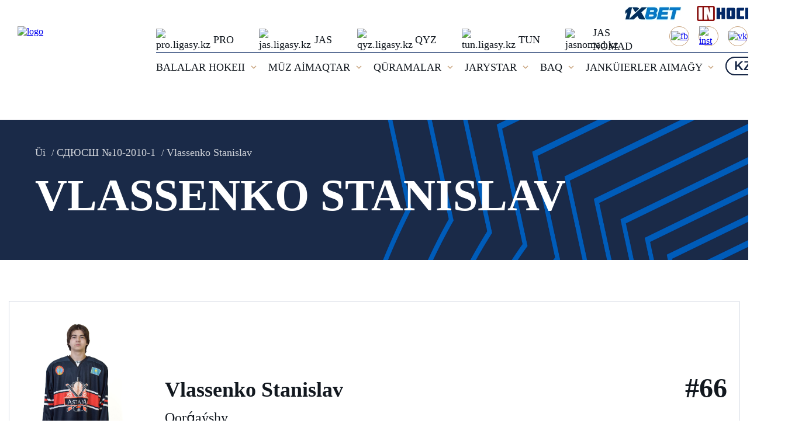

--- FILE ---
content_type: text/html; charset=UTF-8
request_url: https://icehockey.kz/igroki/2638/
body_size: 30105
content:
<!DOCTYPE html>
<html xml:lang="en" lang="en">

<head>
    <title>Vlassenko Stanislav</title>
    <meta name="apple-mobile-web-app-capable" content="yes" />
    <meta name="format-detection" content="telephone=no" />
    <meta name="viewport" content="width=device-width, initial-scale=1" />
    <link rel="apple-touch-icon" sizes="180x180" href="/apple-touch-icon.png" />
    <link rel="icon" type="image/png" sizes="32x32" href="/favicon-32x32.png" />
    <link rel="icon" type="image/png" sizes="16x16" href="/favicon-16x16.png" />
    <link rel="manifest" href="/site.webmanifest" />
    <link rel="mask-icon" href="/safari-pinned-tab.svg" color="#5bbad5" />
    <meta name="msapplication-TileColor" content="#da532c" />
    <meta name="theme-color" content="#ffffff" />
    <meta name="yandex-verification" content="f5b9077922fe2790" />
    <meta http-equiv="Content-Type" content="text/html; charset=UTF-8" />
<link href="//cdnjs.cloudflare.com/ajax/libs/bootstrap/5.0.1/css/bootstrap-grid.min.css" type="text/css"  rel="stylesheet" />
<link href="/local/templates/fhkz/components/bitrix/news.detail/player_data/style.css?1675853487208" type="text/css"  rel="stylesheet" />
<link href="/local/templates/fhkz/vendor/slick/slick/slick.css?16758534901686" type="text/css"  data-template-style="true"  rel="stylesheet" />
<link href="/local/templates/fhkz/vendor/slick/slick/slick-theme.css?17086302243260" type="text/css"  data-template-style="true"  rel="stylesheet" />
<link href="/local/templates/fhkz/assets/fonts/akrobat/akrobat.css?16758534893518" type="text/css"  data-template-style="true"  rel="stylesheet" />
<link href="/local/templates/fhkz/assets/styles/style.css?1768116244105248" type="text/css"  data-template-style="true"  rel="stylesheet" />
<link href="/local/templates/fhkz/assets/styles/revisions.css?17334615569649" type="text/css"  data-template-style="true"  rel="stylesheet" />
<link href="/local/templates/fhkz/assets/styles/magnific-popup.min.css?17289698496886" type="text/css"  data-template-style="true"  rel="stylesheet" />
<link href="/local/templates/fhkz/components/bitrix/main.site.selector/selector/style.css?16855231751447" type="text/css"  data-template-style="true"  rel="stylesheet" />
</head>
<body>
    <!-- Yandex.Metrika counter -->
        <noscript>
        <div><img src="https://mc.yandex.ru/watch/97117739" style="position:absolute; left:-9999px;" alt="" /></div>
    </noscript>
    <!-- /Yandex.Metrika counter -->
    <!-- Google tag (gtag.js) -->
            <div id="panel"></div>
    <header class="header">
        <a href="/">
            <img class="logo" src="/local/templates/fhkz/assets/images/logo_site.svg" width="182" height="91" alt="logo" />
            <img class="logo-mobile" src="/local/templates/fhkz/assets/images/logo_site.svg" alt="logo" />
        </a>
        <a href="#" class="header-burger" alt="Menu" title="Menu"><span></span></a>
        <div class="header-main">
            <a href="#" class="close">
                <svg width="18" height="18" viewBox="0 0 18 18" fill="none" xmlns="http://www.w3.org/2000/svg">
                    <path d="M3.75 14.25L14.25 3.75M3.75 3.75L14.25 14.25L3.75 3.75Z" stroke="#00205C" stroke-width="1.125" stroke-linecap="round" stroke-linejoin="round" />
                </svg>
            </a>
            <div class="row-banner">
                
	    <a href="https://1xbet.kz/" title="1xbet">
        <img
            src="/cache/upload/iblock/089/3yff3f0njicd14625bblthm46ibiriwg-0x26.webp"
            alt="1xbet"
        />
    </a>
	    <a href="https://inhockey.tv/" title="https://inhockey.tv/">
        <img
            src="/cache/upload/iblock/26c/dvlk3n02eoludgvywkk20hgwyqfqu5ij-0x26.webp"
            alt="https://inhockey.tv/"
        />
    </a>

            </div>
            <div class="header-main-top">
                <div class="header-main-left">
                    <a href="https://pro.ligasy.kz/kz/" target="_blank" class="header-main-team" rel="nofollow">
                        <img src="/local/templates/fhkz/assets/images/team-1.svg" alt="pro.ligasy.kz" />
                        PRO
                    </a>
                    <a href="https://jas.ligasy.kz/kz/" target="_blank" class="header-main-team" rel="nofollow">
                        <img src="/local/templates/fhkz/assets/images/team-2.svg" alt="jas.ligasy.kz" />
                        JAS
                    </a>
                    <a href="https://qyz.ligasy.kz/kz/" target="_blank" class="header-main-team" rel="nofollow">
                        <img src="/local/templates/fhkz/assets/images/team-3.svg" alt="qyz.ligasy.kz" />
                        QYZ
                    </a>
                    <a href="https://tun.ligasy.kz/kz/" target="_blank" class="header-main-team" rel="nofollow">
                        <img src="/local/templates/fhkz/assets/images/team-4.svg" alt="tun.ligasy.kz" />
                        TUN
                    </a>
                    <a href="http://jasnomad.kz/" target="_blank" class="header-main-team" rel="nofollow">
                        <img src="/local/templates/fhkz/assets/images/jas_nomad_logo2.svg" alt="jasnomad.kz" width="43" />
                        JAS NOMAD
                    </a>
                </div>
                <div class="header-main-right search-right">
                    <div class="header-main-right-row">
                            <div class="header-main-right-links">
                                    <a href="https://www.facebook.com/kazakhstanhockey/" class="header-main-right-link">
                    <img src="/local/components/fhkz/social.links/templates/.default/images/fb.svg" alt="fb" />
                </a>
                                                <a href="https://www.instagram.com/kazakhstanhockey/" class="header-main-right-link">
                    <img src="/local/components/fhkz/social.links/templates/.default/images/inst.svg" alt="inst" />
                </a>
                                                                                                            <a href="https://vk.com/kazakhstanhockey" class="header-main-right-link">
                    <img src="/local/components/fhkz/social.links/templates/.default/images/vk.svg" alt="vk" />
                </a>
                                                <a href="https://www.youtube.com/channel/UCZqDNGbYbbUwdUvWCqb_IEA" class="header-main-right-link">
                    <img src="/local/components/fhkz/social.links/templates/.default/images/youtube.svg" alt="youtube" />
                </a>
                        </div>
                                                                    </div>
                </div>
            </div>
            <div class="header-main-bottom">
                <div class="header-main-page-links">
                                            <div class="header-main-page-links-wrap">
                                                        <p class="header-main-page-link">
                                BALALAR HOKEII                                                                    <svg width="10" height="6" viewBox="0 0 10 6" fill="none" xmlns="http://www.w3.org/2000/svg">
                                        <path d="M8.4425 0.442383L5 3.87738L1.5575 0.442383L0.5 1.49988L5 5.99988L9.5 1.49988L8.4425 0.442383Z" fill="#C8A27B" />
                                    </svg>
                                                            </p>
                                                            <div class="header-main-page-links-wrapped">
                                    <a href="/players/" class="header-main-page-link" >Oıynshylar</a><a href="/komandy/" class="header-main-page-link" >Komandalar</a><a href="/calendar/" class="header-main-page-link" >Kúntizbe</a><a href="/statistika/" class="header-main-page-link" >Statıstıka</a><a href="/school_map/" class="header-main-page-link" >Mektepter kartasy</a><a href="http://salemhokei.kz/" class="header-main-page-link" >Salem hokei</a>                                </div>
                                                    </div>
                                            <div class="header-main-page-links-wrap">
                                                        <p class="header-main-page-link">
                                MŪZ AİMAQTAR                                                                    <svg width="10" height="6" viewBox="0 0 10 6" fill="none" xmlns="http://www.w3.org/2000/svg">
                                        <path d="M8.4425 0.442383L5 3.87738L1.5575 0.442383L0.5 1.49988L5 5.99988L9.5 1.49988L8.4425 0.442383Z" fill="#C8A27B" />
                                    </svg>
                                                            </p>
                                                            <div class="header-main-page-links-wrapped">
                                    <a href="/ice_arenas/" class="header-main-page-link" >Jalǵa alý kartasy</a><a href="/proekty_moduley/" class="header-main-page-link" >Modýl jobalary</a>                                </div>
                                                    </div>
                                            <div class="header-main-page-links-wrap">
                                                        <p class="header-main-page-link">
                                QŪRAMALAR                                                                    <svg width="10" height="6" viewBox="0 0 10 6" fill="none" xmlns="http://www.w3.org/2000/svg">
                                        <path d="M8.4425 0.442383L5 3.87738L1.5575 0.442383L0.5 1.49988L5 5.99988L9.5 1.49988L8.4425 0.442383Z" fill="#C8A27B" />
                                    </svg>
                                                            </p>
                                                            <div class="header-main-page-links-wrapped">
                                    <a href="/natsionalnaya-sbornaya/" class="header-main-page-link" >Ūlttyq qūrama</a><a href="/molodezhnaya-sbornaya-u20/" class="header-main-page-link" >U20 jastar qūramasy</a><a href="/yunosheskaya-sbornaya-u18/" class="header-main-page-link" >U18 jasöspіrіmder qūramasy</a><a href="/muzhskaya-studencheskaya-sbornaya/" class="header-main-page-link" >Student erler qūramasy</a><a href="/zhenskaya-sbornaya/" class="header-main-page-link" >Äielder qūramasy</a><a href="/zhenskaya-sbornaya-u18/" class="header-main-page-link" >U18 әйелдер құрамасы</a><a href="/zhenskaya-studencheskaya-sbornaya-/" class="header-main-page-link" >Student äielder qūramasy</a>                                </div>
                                                    </div>
                                            <div class="header-main-page-links-wrap">
                                                        <p class="header-main-page-link">
                                JARYSTAR                                                                    <svg width="10" height="6" viewBox="0 0 10 6" fill="none" xmlns="http://www.w3.org/2000/svg">
                                        <path d="M8.4425 0.442383L5 3.87738L1.5575 0.442383L0.5 1.49988L5 5.99988L9.5 1.49988L8.4425 0.442383Z" fill="#C8A27B" />
                                    </svg>
                                                            </p>
                                                            <div class="header-main-page-links-wrapped">
                                    <a href="https://pro.ligasy.kz/" class="header-main-page-link" target="_blank">Pro Hokei Ligasy</a><a href="https://jas.ligasy.kz/" class="header-main-page-link" target="_blank">Jastar Hokei Ligasy</a><a href="https://qyz.ligasy.kz/" class="header-main-page-link" target="_blank">Qyzdar Hokei Ligasy</a><a href="https://tun.ligasy.kz/" class="header-main-page-link" target="_blank">Tungi Hokei Ligasy</a>                                </div>
                                                    </div>
                                            <div class="header-main-page-links-wrap">
                                                        <p class="header-main-page-link">
                                BAQ                                                                    <svg width="10" height="6" viewBox="0 0 10 6" fill="none" xmlns="http://www.w3.org/2000/svg">
                                        <path d="M8.4425 0.442383L5 3.87738L1.5575 0.442383L0.5 1.49988L5 5.99988L9.5 1.49988L8.4425 0.442383Z" fill="#C8A27B" />
                                    </svg>
                                                            </p>
                                                            <div class="header-main-page-links-wrapped">
                                    <a href="/media-photo/" class="header-main-page-link" >Foto</a><a href="/media-video/" class="header-main-page-link" >Vıdeo</a><a href="/akkreditaciya/" class="header-main-page-link" >Akredıtteý</a>                                </div>
                                                    </div>
                                            <div class="header-main-page-links-wrap">
                                                        <p class="header-main-page-link">
                                JANKÜIERLER AIMAĞY                                                                    <svg width="10" height="6" viewBox="0 0 10 6" fill="none" xmlns="http://www.w3.org/2000/svg">
                                        <path d="M8.4425 0.442383L5 3.87738L1.5575 0.442383L0.5 1.49988L5 5.99988L9.5 1.49988L8.4425 0.442383Z" fill="#C8A27B" />
                                    </svg>
                                                            </p>
                                                            <div class="header-main-page-links-wrapped">
                                    <a href="/pravila-povedeniya/" class="header-main-page-link" >Kórermenderdiń minez-qulyq erejeleri</a>                                </div>
                                                    </div>
                                    </div>

                <div class="header-main-right">
        <div class="lang-switch">
	    <a href="/igroki/2638/" class="btn toggle-left checked">KZ</a><a href="/ru/igroki/2638/" class="btn toggle-right">RU</a>    </div>
    </div>
            </div>
        </div>
    </header>


            <div class="breadcrumbs" itemprop="http://schema.org/breadcrumb" itemscope itemtype="http://schema.org/BreadcrumbList">
            <ul class="breadcrumbs-list">
			<li id="bx_breadcrumb_0" itemprop="itemListElement" itemscope itemtype="http://schema.org/ListItem">
				<a class="breadcrumbs-list-item" href="/" title="Üi" itemprop="item">
					<span itemprop="name">Üi</span>
				</a>
				<meta itemprop="position" content="1" />
			</li>
			<li id="bx_breadcrumb_1" itemprop="itemListElement" itemscope itemtype="http://schema.org/ListItem">
				<a class="breadcrumbs-list-item" href="/komandy/6872/" title="СДЮСШ №10-2010-1" itemprop="item">
					<span itemprop="name">СДЮСШ №10-2010-1</span>
				</a>
				<meta itemprop="position" content="2" />
			</li>
			<li>
				<span class="breadcrumbs-list-item">Vlassenko Stanislav</span>
			</li></ul>            <h1>Vlassenko Stanislav</h1>
        </div>
        <div class="inner ">



<div class="player-profile-wrapper">
    <div class="player-profile">
        <div class="player-profile-card">
            <div class="player-profile-card-left">
                                <img src="/upload/iblock/73d/vl5hp0yltcswg4j8lx0zjw0l8s38ef0y.JPG" alt="Власенко Станислав" />
            </div>
            <div class="player-profile-card-right">
                <div class="card-top">
                    <div class="card-name">
                        <p class="name">Vlassenko Stanislav</p>
                        <span class="position">Qorǵaýshy</span>
                    </div>
                                        <span class="card-number">#66</span>
                </div>
                <div class="card-bottom">
                    <div class="card-col">
                        <div class="card-col-title">Týǵan kúni:</div>
                        <div class="card-col-info">09.12.2010</div>
                    </div>
                    <div class="card-col">
                        <div class="card-col-title">Ósýi:</div>
                        <div class="card-col-info">176 см</div>
                    </div>
                    <div class="card-col">
                        <div class="card-col-title">Salmaǵy:</div>
                        <div class="card-col-info">70 кг</div>
                    </div>
                    <div class="card-col">
                        <div class="card-col-title">El:</div>
                        <div class="card-col-info">KAZ</div>
                    </div>
                    <div class="card-col">
                        <div class="card-col-title">Hvat:</div>
                        <div class="card-col-info">L</div>
                    </div>
                                        <div class="card-col">
                        <div class="card-col-title">Komanda:</div>
                        <div class="card-col-info">СДЮСШ №10-2010-1</div>
                    </div>
                </div>
            </div>
        </div>

                            <div class="player-profile-stats">
                <div class="player-profile-title">
                    <p>Statısıka</p>
                    <div class="line"></div>
                </div>
                                    <table class="stat-table">
                        <thead>
                            <tr>
                                <th class="table-season">Maýsym/Týrnır</th>
                                <!-- <th class="table-stage">Maýsym kezeńi</th> -->
                                <th class="table-team">Komanda</th>
                                <th>O</th>
                                <th>Sh</th>
                                <th>А</th>
                                <th>U</th>
                                <th>AIP</th>
                            </tr>
                        </thead>
                        <tbody>
                                                            <tr>
                                    <td class="table-season">
                                                                                    2025-2026<br>                                                                                Группа &quot;Сильнейшие&quot; U-16 (Группа &quot;А&quot;)</td>
                                    <!-- <td class="table-stage"></td> -->
                                                                        <td class="table-team">СДЮСШ №10-2010-1</td>
                                    <td>19</td>
                                    <td>0</td>
                                    <td>0</td>
                                    <td>0</td>
                                    <td>8</td>
                                </tr>
                                                            <tr>
                                    <td class="table-season">
                                                                                    2024-2025<br>                                                                                Группа &quot;Сильнейшие&quot; U-15 (группа &quot;В&quot;)</td>
                                    <!-- <td class="table-stage"></td> -->
                                                                        <td class="table-team">Beibarys-2010</td>
                                    <td>28</td>
                                    <td>5</td>
                                    <td>16</td>
                                    <td>21</td>
                                    <td>83</td>
                                </tr>
                                                            <tr>
                                    <td class="table-season">
                                                                                    2024-2025<br>                                                                                Кубок федерации U-15 (Группа &quot;A&quot;)</td>
                                    <!-- <td class="table-stage"></td> -->
                                                                        <td class="table-team">Brigantina</td>
                                    <td>5</td>
                                    <td>1</td>
                                    <td>1</td>
                                    <td>2</td>
                                    <td>1</td>
                                </tr>
                                                            <tr>
                                    <td class="table-season">
                                                                                    2023-2024<br>                                                                                Кубок федерации U-13 (Группа &quot;В&quot;)</td>
                                    <!-- <td class="table-stage"></td> -->
                                                                        <td class="table-team">Beibarys-2010</td>
                                    <td>24</td>
                                    <td>9</td>
                                    <td>13</td>
                                    <td>22</td>
                                    <td>48</td>
                                </tr>
                                                            <tr>
                                    <td class="table-season">
                                                                                    2023-2024<br>                                                                                Кубок федерации U-14 (Группа &quot;A&quot;)</td>
                                    <!-- <td class="table-stage"></td> -->
                                                                        <td class="table-team">Beibarys-2009</td>
                                    <td>20</td>
                                    <td>0</td>
                                    <td>2</td>
                                    <td>2</td>
                                    <td>16</td>
                                </tr>
                                                            <tr>
                                    <td class="table-season">
                                                                                    2022-2023<br>                                                                                Кубок федерации U-12 (Группа &quot;В&quot;)</td>
                                    <!-- <td class="table-stage"></td> -->
                                                                        <td class="table-team">Beibarys-2010</td>
                                    <td>28</td>
                                    <td>0</td>
                                    <td>0</td>
                                    <td>0</td>
                                    <td>15</td>
                                </tr>
                                                            <tr>
                                    <td class="table-season">
                                                                                    2021-2022<br>                                                                                Кубок федерации U-11 (Группа &quot;В&quot;)</td>
                                    <!-- <td class="table-stage"></td> -->
                                                                        <td class="table-team">Beibarys-2010</td>
                                    <td>30</td>
                                    <td>0</td>
                                    <td>1</td>
                                    <td>1</td>
                                    <td>10</td>
                                </tr>
                                                    </tbody>
                    </table>
                            </div>
                        
            </div>
</div>
</div><!-- ./.inner -->
<footer>
    <div class="inner">
        <div class="footer">
            <div class="footer-top">
                <img class="footer-logo" src="/local/templates/fhkz/assets/images/footer-logo.svg" alt="logo" />
                <div class="footer-links-row">
                    <div class="footer-links-col">
                        <span class="footer-links-title">Federasıa týraly</span>
                        <a href="/about/" class="" >Federasıa týraly</a><a href="/komanda-qhf/" class=" disabled" >QHF komandasy</a><a href="/documents/" class="" >Qujattar</a><a href="/contacts/" class="" >Baılanystar</a>                    </div>
                    <div class="footer-links-col">
                        <span class="footer-links-title">Jobalar</span>
                        <a href="/proekty/" class="" >Bizdiń jobalar</a><a href="/proekty_moduley/" class="" >Modýl jobalary</a>                    </div>
                    <div class="footer-links-col">
                        <span class="footer-links-title">Tóreshilik</span>
                        <a href="/sudejstvo/" class="" >Bizdiń sýdıalar</a>                    </div>
                    <div class="footer-links-col">
                        <span class="footer-links-title">Yntymaqtastyq</span>
                        <a href="/partnery/" class=" disabled" >Seriktester</a><a href="/marketing/" class="" >Marketıń</a><a href="/sotrudnichestvo/" class=" disabled" >Yntymaqtastyq</a>                    </div>
                    <div class="footer-links-col">
                        <span class="footer-links-title">Medısına</span>
                        <a href="/covid-19/" class="" >COVID-19</a><a href="/kaznadc/" class="" >KAZNADC</a><a href="https://www.iihf.com/en/static/5074/anti-doping" class="" target="_blank">GREEN PUCK</a><a href="https://kaznadc.kz/documents/" class="" target="_blank">Qujattar</a>                    </div>
                </div>
                <form action="/igroki/2638/" method="post" class="footer-email">
    <input type="hidden" name="PostAction" value="Add" />
    <input type="hidden" name="ID" value="" />
    <input type="hidden" name="sessid" id="sessid" value="f45fc77d80a6ee70ec831fa1c5cd8011" />    <input type="hidden" name="FORMAT" value="html" />

    <span>AQPARATTYQ BÚLETENGE JAZYLÝ</span>

    <input type="text" name="EMAIL" value="" size="30" maxlength="255" placeholder="Sizdiń e-mail" />

            <input type="hidden" name="RUB_ID[]" value="1" />
    
    <button type="submit" name="Save">Podpısatsá</button>

</form>
            </div>
            <div class="footer-bot">
                <div class="copyrights">
                    

<div>
	 Icehockey.kz (budan ári – Saıt) saıtynda jarıalanǵan materıaldardyń, onyń ishinde taýar belgileri men tańbalarynyń, sonymen qatar «Qazaqstan&nbsp;hokeı federasıasy»&nbsp;
</div>
<div>
RQB (budan ári – «QHF» RQB) quqyqtyq ıegeri bolyp tabylatyn foto-vıdeo materıaldardyń, maqalalar jáne t.b. quqyǵy QR zańnamasyna sáıkes qorǵalady. Taýar&nbsp;</div>
<div>belgilerin, tańbalardy jáne basqa da materıaldardy «QHF» RQB-nyń kelisiminsiz jarıalaý jáne/nemese paıdalaný QR zańnamasyna sáıkes «QHF» RQB-nyń&nbsp;</div>
<div>ıntelektýaldyq quqyqtaryn buzý dep qarastyrylady.&nbsp;&nbsp;</div>
<div><br>
 </div>
<div>«QHF» RQB-nyń resmı ruqsatynsyz kez kelgen servıstermen Saıt aqparatyn avtomatty túrde alýǵa tyıym salynady.&nbsp;</div>
<div>Icehockey.kz saıtyna tikeleı silteme bolǵan jaǵdaıda ǵana Saıttan dáıeksóz keltirýge ruqsat etiledi. </div>
                </div>

                

				            </div>
        </div>
    </div>
</footer>

<script src="//ajax.googleapis.com/ajax/libs/jquery/1.12.4/jquery.min.js"></script>
<script src="//cdn.jsdelivr.net/npm/bootstrap@5.1.3/dist/js/bootstrap.bundle.min.js"></script>
<script src="//cdnjs.cloudflare.com/ajax/libs/magnific-popup.js/1.1.0/jquery.magnific-popup.min.js"></script>


<script  src="/bitrix/cache/js/kz/fhkz/template_53b15dc6827432c0f860bc85cc4d36fe/template_53b15dc6827432c0f860bc85cc4d36fe_v1.js?176865198154498"></script>

<script type="text/javascript">
        (function(m, e, t, r, i, k, a) {
            m[i] = m[i] || function() {
                (m[i].a = m[i].a || []).push(arguments)
            };
            m[i].l = 1 * new Date();
            for (var j = 0; j < document.scripts.length; j++) {
                if (document.scripts[j].src === r) {
                    return;
                }
            }
            k = e.createElement(t), a = e.getElementsByTagName(t)[0], k.async = 1, k.src = r, a.parentNode.insertBefore(k, a)
        })
        (window, document, "script", "https://mc.yandex.ru/metrika/tag.js", "ym");

        ym(97117739, "init", {
            clickmap: true,
            trackLinks: true,
            accurateTrackBounce: true,
            webvisor: true
        });
    </script>
<script async src="https://www.googletagmanager.com/gtag/js?id=G-QGN7FXFF0P"></script>
<script>
        window.dataLayer = window.dataLayer || [];

        function gtag() {
            dataLayer.push(arguments);
        }
        gtag('js', new Date());

        gtag('config', 'G-QGN7FXFF0P');
    </script>
<script>
    BX.message({
        SUBSCRIBE: 'AQPARATTYQ BÚLETENGE JAZYLÝ'
    });
</script>
<script>
$(document).ready(function(){
   $('.header-main-page-link.disabled, .footer-links-col .disabled').click(function(e){
       e.preventDefault();
   });
});
</script>
</body>
</html>

--- FILE ---
content_type: text/css
request_url: https://icehockey.kz/local/templates/fhkz/components/bitrix/news.detail/player_data/style.css?1675853487208
body_size: 208
content:
.player-profile-byography p {
    font-weight: 500;
    font-size: 24px;
    line-height: 140%;
    color: rgba(18, 24, 31, 0.8);
    margin-bottom: 30px;
    padding: 0 30px;
    max-width: 1720px;
}